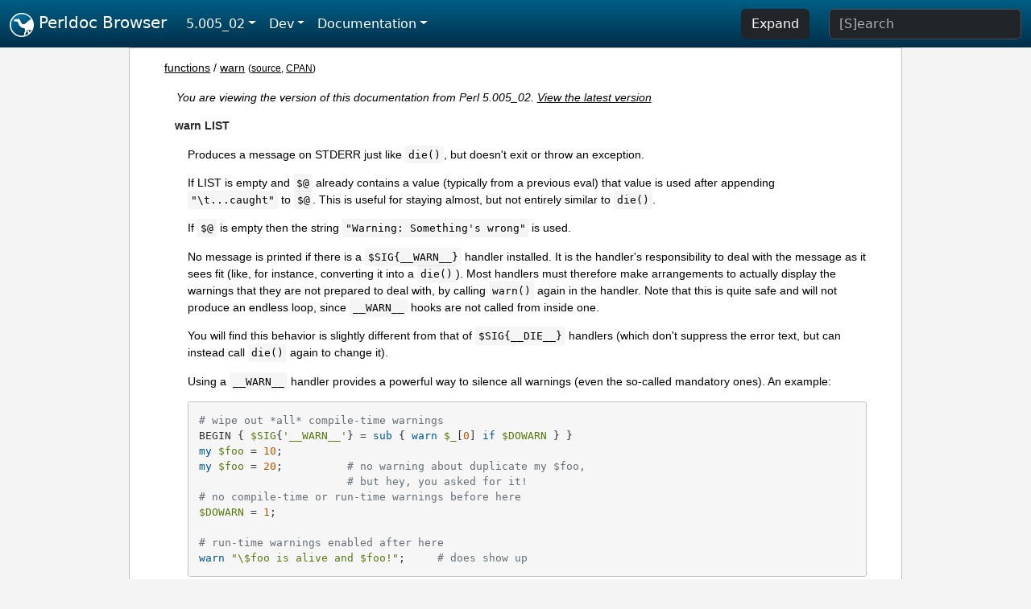

--- FILE ---
content_type: text/html;charset=UTF-8
request_url: https://perldoc.perl.org/5.005_02/functions/warn
body_size: 2842
content:
<!DOCTYPE html>
<html lang="en">
  <head>
    <meta charset="utf-8">
    <meta http-equiv="X-UA-Compatible" content="IE=edge">
    <meta name="viewport" content="width=device-width, initial-scale=1">
    <title>warn - Perldoc Browser</title>
    <link rel="search" href="/opensearch.xml" type="application/opensearchdescription+xml" title="Perldoc Browser">
    <link rel="canonical" href="https://perldoc.perl.org/functions/warn">
    <link href="/css/bootstrap.min.css" rel="stylesheet">
    <link href="/css/stackoverflow-light.min.css" rel="stylesheet">
    <link href="/css/perldoc.css" rel="stylesheet">
    <!-- Global site tag (gtag.js) - Google Analytics -->
    <script async src="https://www.googletagmanager.com/gtag/js?id=G-KVNWBNT5FB"></script>
    <script>
      window.dataLayer = window.dataLayer || [];
      function gtag(){dataLayer.push(arguments);}
      gtag('js', new Date());

      gtag('config', 'G-KVNWBNT5FB');
      gtag('config', 'UA-50555-3');
    </script>
  </head>
  <body>
    <nav class="navbar navbar-expand-md bg-dark" data-bs-theme="dark"><div class="container-fluid">
  <button class="navbar-toggler" type="button" data-bs-toggle="collapse" data-bs-target="#navbarNav" aria-controls="navbarNav" aria-expanded="false" aria-label="Toggle navigation">
    <span class="navbar-toggler-icon"></span>
  </button>
  <a class="navbar-brand" href="/"><img src="/images/perl_camel_30.png" width="30" height="30" class="d-inline-block align-text-top" alt="Perl Camel Logo"> Perldoc Browser</a>
  <div class="collapse navbar-collapse" id="navbarNav">
    <ul class="navbar-nav me-auto">
      <li class="nav-item dropdown text-nowrap">
        <a class="nav-link dropdown-toggle" href="#" id="dropdownlink-stable" role="button" data-bs-toggle="dropdown" aria-haspopup="true" aria-expanded="false">5.005_02</a>
        <div class="dropdown-menu" aria-labelledby="dropdownlink-stable">
          <a class="dropdown-item" href="/functions/warn">Latest</a>
          <hr class="dropdown-divider">
          <a class="dropdown-item" href="/5.42.0/functions/warn">5.42.0</a>
          <hr class="dropdown-divider">
          <a class="dropdown-item" href="/5.40.3/functions/warn">5.40.3</a>
          <a class="dropdown-item" href="/5.40.2/functions/warn">5.40.2</a>
          <a class="dropdown-item" href="/5.40.1/functions/warn">5.40.1</a>
          <a class="dropdown-item" href="/5.40.0/functions/warn">5.40.0</a>
          <hr class="dropdown-divider">
          <a class="dropdown-item" href="/5.38.5/functions/warn">5.38.5</a>
          <a class="dropdown-item" href="/5.38.4/functions/warn">5.38.4</a>
          <a class="dropdown-item" href="/5.38.3/functions/warn">5.38.3</a>
          <a class="dropdown-item" href="/5.38.2/functions/warn">5.38.2</a>
          <a class="dropdown-item" href="/5.38.1/functions/warn">5.38.1</a>
          <a class="dropdown-item" href="/5.38.0/functions/warn">5.38.0</a>
          <hr class="dropdown-divider">
          <a class="dropdown-item" href="/5.36.3/functions/warn">5.36.3</a>
          <a class="dropdown-item" href="/5.36.2/functions/warn">5.36.2</a>
          <a class="dropdown-item" href="/5.36.1/functions/warn">5.36.1</a>
          <a class="dropdown-item" href="/5.36.0/functions/warn">5.36.0</a>
          <hr class="dropdown-divider">
          <a class="dropdown-item" href="/5.34.3/functions/warn">5.34.3</a>
          <a class="dropdown-item" href="/5.34.2/functions/warn">5.34.2</a>
          <a class="dropdown-item" href="/5.34.1/functions/warn">5.34.1</a>
          <a class="dropdown-item" href="/5.34.0/functions/warn">5.34.0</a>
          <hr class="dropdown-divider">
          <a class="dropdown-item" href="/5.32.1/functions/warn">5.32.1</a>
          <a class="dropdown-item" href="/5.32.0/functions/warn">5.32.0</a>
          <hr class="dropdown-divider">
          <a class="dropdown-item" href="/5.30.3/functions/warn">5.30.3</a>
          <a class="dropdown-item" href="/5.30.2/functions/warn">5.30.2</a>
          <a class="dropdown-item" href="/5.30.1/functions/warn">5.30.1</a>
          <a class="dropdown-item" href="/5.30.0/functions/warn">5.30.0</a>
          <hr class="dropdown-divider">
          <a class="dropdown-item" href="/5.28.3/functions/warn">5.28.3</a>
          <a class="dropdown-item" href="/5.28.2/functions/warn">5.28.2</a>
          <a class="dropdown-item" href="/5.28.1/functions/warn">5.28.1</a>
          <a class="dropdown-item" href="/5.28.0/functions/warn">5.28.0</a>
          <hr class="dropdown-divider">
          <a class="dropdown-item" href="/5.26.3/functions/warn">5.26.3</a>
          <a class="dropdown-item" href="/5.26.2/functions/warn">5.26.2</a>
          <a class="dropdown-item" href="/5.26.1/functions/warn">5.26.1</a>
          <a class="dropdown-item" href="/5.26.0/functions/warn">5.26.0</a>
          <hr class="dropdown-divider">
          <a class="dropdown-item" href="/5.24.4/functions/warn">5.24.4</a>
          <a class="dropdown-item" href="/5.24.3/functions/warn">5.24.3</a>
          <a class="dropdown-item" href="/5.24.2/functions/warn">5.24.2</a>
          <a class="dropdown-item" href="/5.24.1/functions/warn">5.24.1</a>
          <a class="dropdown-item" href="/5.24.0/functions/warn">5.24.0</a>
          <hr class="dropdown-divider">
          <a class="dropdown-item" href="/5.22.4/functions/warn">5.22.4</a>
          <a class="dropdown-item" href="/5.22.3/functions/warn">5.22.3</a>
          <a class="dropdown-item" href="/5.22.2/functions/warn">5.22.2</a>
          <a class="dropdown-item" href="/5.22.1/functions/warn">5.22.1</a>
          <a class="dropdown-item" href="/5.22.0/functions/warn">5.22.0</a>
          <hr class="dropdown-divider">
          <a class="dropdown-item" href="/5.20.3/functions/warn">5.20.3</a>
          <a class="dropdown-item" href="/5.20.2/functions/warn">5.20.2</a>
          <a class="dropdown-item" href="/5.20.1/functions/warn">5.20.1</a>
          <a class="dropdown-item" href="/5.20.0/functions/warn">5.20.0</a>
          <hr class="dropdown-divider">
          <a class="dropdown-item" href="/5.18.4/functions/warn">5.18.4</a>
          <a class="dropdown-item" href="/5.18.3/functions/warn">5.18.3</a>
          <a class="dropdown-item" href="/5.18.2/functions/warn">5.18.2</a>
          <a class="dropdown-item" href="/5.18.1/functions/warn">5.18.1</a>
          <a class="dropdown-item" href="/5.18.0/functions/warn">5.18.0</a>
          <hr class="dropdown-divider">
          <a class="dropdown-item" href="/5.16.3/functions/warn">5.16.3</a>
          <a class="dropdown-item" href="/5.16.2/functions/warn">5.16.2</a>
          <a class="dropdown-item" href="/5.16.1/functions/warn">5.16.1</a>
          <a class="dropdown-item" href="/5.16.0/functions/warn">5.16.0</a>
          <hr class="dropdown-divider">
          <a class="dropdown-item" href="/5.14.4/functions/warn">5.14.4</a>
          <a class="dropdown-item" href="/5.14.3/functions/warn">5.14.3</a>
          <a class="dropdown-item" href="/5.14.2/functions/warn">5.14.2</a>
          <a class="dropdown-item" href="/5.14.1/functions/warn">5.14.1</a>
          <a class="dropdown-item" href="/5.14.0/functions/warn">5.14.0</a>
          <hr class="dropdown-divider">
          <a class="dropdown-item" href="/5.12.5/functions/warn">5.12.5</a>
          <a class="dropdown-item" href="/5.12.4/functions/warn">5.12.4</a>
          <a class="dropdown-item" href="/5.12.3/functions/warn">5.12.3</a>
          <a class="dropdown-item" href="/5.12.2/functions/warn">5.12.2</a>
          <a class="dropdown-item" href="/5.12.1/functions/warn">5.12.1</a>
          <a class="dropdown-item" href="/5.12.0/functions/warn">5.12.0</a>
          <hr class="dropdown-divider">
          <a class="dropdown-item" href="/5.10.1/functions/warn">5.10.1</a>
          <a class="dropdown-item" href="/5.10.0/functions/warn">5.10.0</a>
          <hr class="dropdown-divider">
          <a class="dropdown-item" href="/5.8.9/functions/warn">5.8.9</a>
          <a class="dropdown-item" href="/5.8.8/functions/warn">5.8.8</a>
          <a class="dropdown-item" href="/5.8.7/functions/warn">5.8.7</a>
          <a class="dropdown-item" href="/5.8.6/functions/warn">5.8.6</a>
          <a class="dropdown-item" href="/5.8.5/functions/warn">5.8.5</a>
          <a class="dropdown-item" href="/5.8.4/functions/warn">5.8.4</a>
          <a class="dropdown-item" href="/5.8.3/functions/warn">5.8.3</a>
          <a class="dropdown-item" href="/5.8.2/functions/warn">5.8.2</a>
          <a class="dropdown-item" href="/5.8.1/functions/warn">5.8.1</a>
          <a class="dropdown-item" href="/5.8.0/functions/warn">5.8.0</a>
          <hr class="dropdown-divider">
          <a class="dropdown-item" href="/5.6.2/functions/warn">5.6.2</a>
          <a class="dropdown-item" href="/5.6.1/functions/warn">5.6.1</a>
          <a class="dropdown-item" href="/5.6.0/functions/warn">5.6.0</a>
          <hr class="dropdown-divider">
          <a class="dropdown-item" href="/5.005_04/functions/warn">5.005_04</a>
          <a class="dropdown-item" href="/5.005_03/functions/warn">5.005_03</a>
          <a class="dropdown-item active" href="/5.005_02/functions/warn">5.005_02</a>
          <a class="dropdown-item" href="/5.005_01/functions/warn">5.005_01</a>
          <a class="dropdown-item" href="/5.005/functions/warn">5.005</a>
        </div>
      </li>
      <li class="nav-item dropdown text-nowrap">
        <a class="nav-link dropdown-toggle" href="#" id="dropdownlink-dev" role="button" data-bs-toggle="dropdown" aria-haspopup="true" aria-expanded="false">Dev</a>
        <div class="dropdown-menu" aria-labelledby="dropdownlink-dev">
          <a class="dropdown-item" href="/blead/functions/warn">blead</a>
          <a class="dropdown-item" href="/5.43.7/functions/warn">5.43.7</a>
          <a class="dropdown-item" href="/5.43.6/functions/warn">5.43.6</a>
          <a class="dropdown-item" href="/5.43.5/functions/warn">5.43.5</a>
          <a class="dropdown-item" href="/5.43.4/functions/warn">5.43.4</a>
          <a class="dropdown-item" href="/5.43.3/functions/warn">5.43.3</a>
          <a class="dropdown-item" href="/5.43.2/functions/warn">5.43.2</a>
          <a class="dropdown-item" href="/5.43.1/functions/warn">5.43.1</a>
          <hr class="dropdown-divider">
          <a class="dropdown-item" href="/5.42.0-RC3/functions/warn">5.42.0-RC3</a>
          <a class="dropdown-item" href="/5.42.0-RC2/functions/warn">5.42.0-RC2</a>
          <a class="dropdown-item" href="/5.42.0-RC1/functions/warn">5.42.0-RC1</a>
          <hr class="dropdown-divider">
          <a class="dropdown-item" href="/5.41.13/functions/warn">5.41.13</a>
          <a class="dropdown-item" href="/5.41.12/functions/warn">5.41.12</a>
          <a class="dropdown-item" href="/5.41.11/functions/warn">5.41.11</a>
          <a class="dropdown-item" href="/5.41.10/functions/warn">5.41.10</a>
          <a class="dropdown-item" href="/5.41.9/functions/warn">5.41.9</a>
          <a class="dropdown-item" href="/5.41.8/functions/warn">5.41.8</a>
          <a class="dropdown-item" href="/5.41.7/functions/warn">5.41.7</a>
          <a class="dropdown-item" href="/5.41.6/functions/warn">5.41.6</a>
          <a class="dropdown-item" href="/5.41.5/functions/warn">5.41.5</a>
          <a class="dropdown-item" href="/5.41.4/functions/warn">5.41.4</a>
          <a class="dropdown-item" href="/5.41.3/functions/warn">5.41.3</a>
          <a class="dropdown-item" href="/5.41.2/functions/warn">5.41.2</a>
          <a class="dropdown-item" href="/5.41.1/functions/warn">5.41.1</a>
          <hr class="dropdown-divider">
          <a class="dropdown-item" href="/5.40.3-RC1/functions/warn">5.40.3-RC1</a>
          <hr class="dropdown-divider">
          <a class="dropdown-item" href="/5.38.5-RC1/functions/warn">5.38.5-RC1</a>
        </div>
      </li>
      <li class="nav-item dropdown text-nowrap">
        <a class="nav-link dropdown-toggle" href="#" id="dropdownlink-nav" role="button" data-bs-toggle="dropdown" aria-haspopup="true" aria-expanded="false">Documentation</a>
        <div class="dropdown-menu" aria-labelledby="dropdownlink-nav">
          <a class="dropdown-item" href="/5.005_02/perl">Perl</a>
          <a class="dropdown-item" href="/5.005_02/perlintro">Intro</a>
          <a class="dropdown-item" href="/5.005_02/perl#Tutorials">Tutorials</a>
          <a class="dropdown-item" href="/5.005_02/perlfaq">FAQs</a>
          <a class="dropdown-item" href="/5.005_02/perl#Reference-Manual">Reference</a>
          <hr class="dropdown-divider">
          <a class="dropdown-item" href="/5.005_02/perlop">Operators</a>
          <a class="dropdown-item" href="/5.005_02/functions">Functions</a>
          <a class="dropdown-item" href="/5.005_02/variables">Variables</a>
          <a class="dropdown-item" href="/5.005_02/modules">Modules</a>
          <a class="dropdown-item" href="/5.005_02/perlutil">Utilities</a>
          <hr class="dropdown-divider">
          <a class="dropdown-item" href="/5.005_02/perldelta">Release Notes</a>
          <a class="dropdown-item" href="/5.005_02/perlcommunity">Community</a>
          <a class="dropdown-item" href="/5.005_02/perlhist">History</a>
        </div>
      </li>
    </ul>
    <ul class="navbar-nav">
      <button id="content-expand-button" type="button" class="btn btn-dark d-none d-lg-inline-block me-4">Expand</button>
      <script src="/js/perldoc-expand-page.js"></script>
    </ul>
    <form class="form-inline" method="get" action="/5.005_02/search">
      <input id="search-input" class="form-control me-3" type="search" name="q" placeholder="[S]earch" aria-label="Search" value="">
    </form>
    <script src="/js/perldoc-focus-search.js"></script>
  </div>
</div></nav>

    <div id="wrapperlicious" class="container-fluid">
      <div id="perldocdiv">
        <div id="links">
          <a href="/5.005_02/functions">functions</a>
            / <a href="/5.005_02/functions/warn">warn</a>
          <div id="more">
            (<a href="/5.005_02/functions/warn.txt">source</a>,
            <a href="https://metacpan.org/pod/perlfunc#warn-LIST">CPAN</a>)
          </div>
        </div>
        <div class="leading-notice">
          You are viewing the version of this documentation from Perl 5.005_02.
            <a href="/functions/warn">View the latest version</a>
        </div>
      <dl>

<dt id="warn-LIST"><a class="permalink" href="#warn-LIST">#</a><a id="warn"></a>warn LIST</dt>
<dd>

<p>Produces a message on STDERR just like <code>die()</code>, but doesn&#39;t exit or throw an exception.</p>

<p>If LIST is empty and <code>$@</code> already contains a value (typically from a previous eval) that value is used after appending <code>&quot;\t...caught&quot;</code> to <code>$@</code>. This is useful for staying almost, but not entirely similar to <code>die()</code>.</p>

<p>If <code>$@</code> is empty then the string <code>&quot;Warning: Something&#39;s wrong&quot;</code> is used.</p>

<p>No message is printed if there is a <code>$SIG{__WARN__}</code> handler installed. It is the handler&#39;s responsibility to deal with the message as it sees fit (like, for instance, converting it into a <code>die()</code>). Most handlers must therefore make arrangements to actually display the warnings that they are not prepared to deal with, by calling <code>warn()</code> again in the handler. Note that this is quite safe and will not produce an endless loop, since <code>__WARN__</code> hooks are not called from inside one.</p>

<p>You will find this behavior is slightly different from that of <code>$SIG{__DIE__}</code> handlers (which don&#39;t suppress the error text, but can instead call <code>die()</code> again to change it).</p>

<p>Using a <code>__WARN__</code> handler provides a powerful way to silence all warnings (even the so-called mandatory ones). An example:</p>

<pre><code># wipe out *all* compile-time warnings
BEGIN { $SIG{&#39;__WARN__&#39;} = sub { warn $_[0] if $DOWARN } }
my $foo = 10;
my $foo = 20;          # no warning about duplicate my $foo,
                       # but hey, you asked for it!
# no compile-time or run-time warnings before here
$DOWARN = 1;

# run-time warnings enabled after here
warn &quot;\$foo is alive and $foo!&quot;;     # does show up</code></pre>

<p>See <a href="/5.005_02/perlvar">perlvar</a> for details on setting <code>%SIG</code> entries, and for more examples.</p>

</dd>
</dl>


      </div>
      <div id="footer">
        <p>Perldoc Browser is maintained by Dan Book (<a href="https://metacpan.org/author/DBOOK">DBOOK</a>). Please contact him via the <a href="https://github.com/Grinnz/perldoc-browser/issues">GitHub issue tracker</a> or <a href="mailto:dbook@cpan.org">email</a> regarding any issues with the site itself, search, or rendering of documentation.</p>

<p>The Perl documentation is maintained by the Perl 5 Porters in the development of Perl. Please contact them via the <a href="https://github.com/Perl/perl5/issues">Perl issue tracker</a>, the <a href="https://lists.perl.org/list/perl5-porters.html">mailing list</a>, or <a href="https://kiwiirc.com/client/irc.perl.org/p5p">IRC</a> to report any issues with the contents or format of the documentation.</p>


      </div>
    </div>
    <script src="/js/bootstrap.bundle.min.js"></script>
    <script src="/js/highlight.pack.js"></script>
    <script>hljs.highlightAll();</script>
  </body>
</html>
